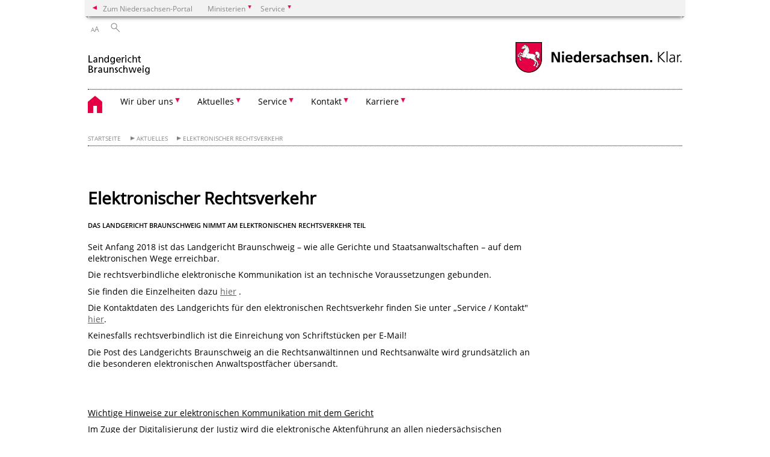

--- FILE ---
content_type: text/html; charset=UTF-8
request_url: https://landgericht-braunschweig.niedersachsen.de/startseite/aktuelles/elektronischer_rechtsverkehr/
body_size: 37870
content:
        <!DOCTYPE html>
<html lang="de" prefix="og: http://ogp.me/ns#">
<head>
  <meta charset="utf-8">
  <meta name="viewport" content="width=device-width, initial-scale=.9">
  <meta http-equiv="X-UA-Compatible" content="IE=edge">
  <title>Elektronischer Rechtsverkehr | Landgericht Braunschweig</title>
  <meta name="title" content="Elektronischer Rechtsverkehr | Landgericht Braunschweig">
  <meta name="robots" content="index,follow">
  <meta name="generator" content="Enterprise Content Management by Powerslave: Liveserver">
  <meta name="language" content="de">
  <meta name="date" content="2026-01-17T10:00:28+01:00">
  <meta name="revisit-after" content="1 days">
  <link rel="canonical" href="https://landgericht-braunschweig.niedersachsen.de/startseite/aktuelles_akkreditierungsverfahren_2_strafkammer_2_kls_15_22/elektronischer_rechtsverkehr/">
  <meta name="institution" content="132">
  <meta name="navigation" content="45550"><!-- include ccs based on color code -->
  <link rel="stylesheet" id="initcol" href="/assets/css/csscol0.css" type="text/css" media="all">
  <link rel="stylesheet" href="/assets/fonts/open-sans.css?v=1604497169" type="text/css">
  <link rel='stylesheet' href='/assets/js/fancybox/jquery.fancybox.css?v=1471354035' type='text/css'>
  <link rel='stylesheet' href='/assets/js/video-js-7.20.1/video-js.min.css?v=1657706794' type='text/css'>
  <link rel='stylesheet' id='initds2' href='/assets/css/ds2.css?v=1753091247' type='text/css' media='all'>
  <link rel="stylesheet" type="text/css" href="/assets/js/accessible-slick-1.0.1/slick/slick.min.css?v=1753091247">
  <link rel='stylesheet' id='fixes2' href='/assets/css/201612.css?v=1486543400' type='text/css' media='all'>
  <link rel='stylesheet' id='mobil' href='/assets/css/cssmobil.css?v=1613032835' type='text/css' media='screen and (max-width: 768px)'>
  <link rel='stylesheet' id='fixes' href='/assets/css/cssfixes.css?v=1684828951' type='text/css' media='all'>
  <link rel='stylesheet' id='faq' href='/assets/css/cssFaq.css?v=1688453644' type='text/css' media='all'>
  <style type="text/css">
  img.c2 {border:0}
  span.c1 {text-decoration: underline}
  </style>
</head>
<body class="nojs desktop">
  <div class="wrapper">
    <div class="section headspec">
      <div class="headnav spec">
        <ul>
          <li class="">
            <div>
              <a href="https://www.niedersachsen.de" class="back2main" aria-label="zum Niedersachsen-Portal wechseln">Zum Niedersachsen-Portal</a>
            </div>
          </li>
          <li class="haschildren bcola0">
            <div>
              <span>Ministerien</span>
            </div>
            <ul class="l1">
              <li class="bcolb1"><a href="https://www.mp.niedersachsen.de" target="_blank" aria-label="zur Seite des Ministerpräsidenten wechseln (öffnet im neuen Fenster)">Ministerpräsident</a></li>
              <li class="bcolb1"><a href="https://www.stk.niedersachsen.de" target="_blank" aria-label="zur Staatskanzlei wechseln (öffnet im neuen Fenster)">Staatskanzlei</a></li>
              <li class="bcolb2"><a href="https://www.mi.niedersachsen.de" target="_blank" aria-label="zur Seite des Ministerium für Inneres und Sport wechseln (öffnet im neuen Fenster)">Ministerium für Inneres, Sport und Digitalisierung</a></li>
              <li class="bcolb3"><a href="https://www.mf.niedersachsen.de" target="_blank" aria-label="zur Seite des Finanzministerium wechseln (öffnet im neuen Fenster)">Finanzministerium</a></li>
              <li class="bcolb4"><a href="https://www.ms.niedersachsen.de" target="_blank" aria-label="zur Seite des Ministeriums für Soziales, Arbeit, Gesundheit und Gleichstellung wechseln (öffnet im neuen Fenster)">Ministerium für Soziales, Arbeit, Gesundheit und Gleichstellung</a></li>
              <li class="bcolb5"><a href="https://www.mwk.niedersachsen.de" target="_blank" aria-label="zur Seite des Ministerium für Wissenschaft und Kultur wechseln (öffnet im neuen Fenster)">Ministerium für Wissenschaft und Kultur</a></li>
              <li class="bcolb6"><a href="https://www.mk.niedersachsen.de" target="_blank" aria-label="zur Seite des Kultusministerium wechseln (öffnet im neuen Fenster)">Kultusministerium</a></li>
              <li class="bcolb7"><a href="https://www.mw.niedersachsen.de" target="_blank" aria-label="zur Seite des Ministerium für Wirtschaft, Verkehr, Bauen und Digitalisierung wechseln (öffnet im neuen Fenster)">Ministerium für Wirtschaft, Verkehr und Bauen</a></li>
              <li class="bcolb8"><a href="https://www.ml.niedersachsen.de" target="_blank" aria-label="zur Seite des Ministerium für Ernährung, Landwirtschaft und Verbraucherschutz wechseln (öffnet im neuen Fenster)">Ministerium für Ernährung, Landwirtschaft und Verbraucherschutz</a></li>
              <li class="bcolb9"><a href="https://www.mj.niedersachsen.de" target="_blank" aria-label="zur Seite des Justizministerium wechseln (öffnet im neuen Fenster)">Justizministerium</a></li>
              <li class="bcolb10"><a href="https://www.umwelt.niedersachsen.de" target="_blank" aria-label="zur Seite des Ministerium für Umwelt, Energie und Klimaschutz wechseln (öffnet im neuen Fenster)">Ministerium für Umwelt, Energie und Klimaschutz</a></li>
              <li class="bcolb0"><a href="https://www.mb.niedersachsen.de" target="_blank" aria-label="zur Seite des Ministerium für Bundes- und Europaangelegenheiten und Regionale Entwicklung wechseln (öffnet im neuen Fenster)">Ministerium für Bundes- und Europaangelegenheiten und Regionale Entwicklung</a></li>
            </ul>
          </li>
          <li class="haschildren bcola0">
            <div>
              <span>Service</span>
            </div>
            <ul class="l1">
              <li><a href="https://www.dienstleisterportal.niedersachsen.de" target="_blank" aria-label="zum Dienstleisterportal Niedersachsen wechseln (öffnet im neuen Fenster)">Dienstleisterportal Niedersachsen</a></li>
              <li><a href="https://www.service.niedersachsen.de" aria-label="zum Serviceportal Niedersachsen wechseln (öffnet im neuen Fenster)" target="_blank">Serviceportal Niedersachsen</a></li>
            </ul>
          </li>
        </ul>
      </div>
    </div>
    <div class="section headnav">
      <ul>
        <li class="haschildren bcola0 lngchng"></li>
        <li>
          <div>
            <span class="layoutchange1"><span>A</span>A</span>
          </div>
          <div class="suchbutton"></div>
        </li>
      </ul>
      <div class="search_form_wrapper">
        <form class="input group suche" action="/live/search.php" method="post">
          <input type="hidden" name="search" value="fulltext"> <input type="text" name="q" aria-label="Suche"> <button type="submit">Suchen</button>
        </form>
      </div>
    </div>
    <div class="section logorow">
      <a class="logoadd" href="https://landgericht-braunschweig.niedersachsen.de/startseite/" title="Link zur Startseite" aria-label="zurück zur Startseite"><img src="/assets/image/147553" border="0" alt="Landgericht"></a> <a href="//www.niedersachsen.de" title="Link niedersachsen.de" class="home" aria-label="zum Niedersachsen-Portal wechseln"><img src="/assets/img/niedersachsen.png" width="222" height="55" class="ndslogo" alt="Niedersachsen Logo"></a> <span class="klar blink"><img src="/assets/img/klar.png" alt="Niedersachsen klar Logo"></span>
    </div>
    <div class="section menuerow group">
      <div class="mobinav">
        <a href="https://landgericht-braunschweig.niedersachsen.de/startseite/" class="home" aria-label="zur Startseite"></a>
        <div class="hamburg"></div>
        <div class="suchbuttonmobi"></div>
      </div>
      <div class="ds-menu2">
        <ul>
          <li class="home"><a href="https://landgericht-braunschweig.niedersachsen.de/startseite/" aria-label="zurück zur Startseite"></a></li>
          <li class="haschildren">
            <div>
              <span tabindex="0" role="button">Wir über uns</span>
            </div>
            <ul class="l1">
              <li class=""><a href="https://landgericht-braunschweig.niedersachsen.de/wir_ueber_uns/grusswort_praesidentin/gruwort-des-praesidenten-121240.html" target="_self">Grußwort</a></li>
              <li class=""><a href="https://landgericht-braunschweig.niedersachsen.de/startseite/wir_uber_uns/behorden_und_geschaftsleitung/behordenleitung-194675.html" target="_self">Behörden- und Geschäftsleitung</a></li>
              <li class=""><a href="https://landgericht-braunschweig.niedersachsen.de/startseite/wir_ueber_uns/bezirk/landgerichtsbezirk-braunschweig-68824.html" target="_self">Bezirk</a></li>
              <li class=""><a href="https://landgericht-braunschweig.niedersachsen.de/wir_ueber_uns/leitbild/leitbild-der-gerichte-im-landgerichtsbezirk-braunschweig-90401.html" target="_self">Leitbild</a></li>
              <li class=""><a href="https://landgericht-braunschweig.niedersachsen.de/startseite/wir_ueber_uns/bildergalerie/bildergalerie-des-landgerichts-68812.html" target="_self">Bildergalerie</a></li>
              <li class=""><a href="https://landgericht-braunschweig.niedersachsen.de/wir_ueber_uns/geschichte_landgerichts/geschichte-des-landgerichts-braunschweig-135199.html" target="_self">Geschichte des Landgerichts</a></li>
              <li class=""><a href="https://landgericht-braunschweig.niedersachsen.de/wir_ueber_uns/baugeschichte/-68818.html" target="_self">Baugeschichte</a></li>
              <li class=""><a href="https://landgericht-braunschweig.niedersachsen.de/wir_ueber_uns/gueterichter/mediation-beim-guterichter-68917.html" target="_self">Güterichter</a></li>
              <li class=""><a href="https://landgericht-braunschweig.niedersachsen.de/wir_ueber_uns/patent_und_markengericht_niedersachsen/patent-und-markengericht-niedersachsen-68913.html" target="_self">Patent- und Markengericht Niedersachsen</a></li>
              <li class=""><a href="https://landgericht-braunschweig.niedersachsen.de/startseite/wir_uber_uns/commercial_chamber_am_landgericht_braunschweig/" target="_self">Commercial Chamber</a></li>
              <li class=""><a href="https://landgericht-braunschweig.niedersachsen.de/wir_ueber_uns/geschaeftsverteilung/geschaftsverteilungsplan-68809.html" target="_self">Geschäftsverteilung</a></li>
              <li class=""><a href="https://landgericht-braunschweig.niedersachsen.de/wir_ueber_uns/bibliothek/die-bibliothek-im-landgericht-104889.html" target="_self">Bibliothek</a></li>
              <li class=""><a href="https://landgericht-braunschweig.niedersachsen.de/wir_ueber_uns/impressum/impressum-68885.html" target="_self">Impressum</a></li>
              <li class=""><a href="https://landgericht-braunschweig.niedersachsen.de/startseite/informationen/informationen_zum_datenschutz/" target="_self">Informationen zum Datenschutz</a></li>
              <li class=""><a href="https://landgericht-braunschweig.niedersachsen.de/startseite/wir_ueber_uns/zustaendigkeiten/zustaendigkeiten-176582.html" target="_self">Zuständigkeiten</a></li>
            </ul>
          </li>
          <li class="haschildren">
            <div>
              <span tabindex="0" role="button">Aktuelles</span>
            </div>
            <ul class="l1">
              <li class=""><a href="https://landgericht-braunschweig.niedersachsen.de/startseite/aktuelles_akkreditierungsverfahren_2_strafkammer_2_kls_15_22/pressestelle/pressestelle-153372.html" target="_self">Pressestelle</a></li>
              <li class=""><a href="https://landgericht-braunschweig.niedersachsen.de/startseite/aktuelles_akkreditierungsverfahren_2_strafkammer_2_kls_15_22/presseinformationen/" target="_self">Presseinformationen</a></li>
              <li class=""><a href="https://landgericht-braunschweig.niedersachsen.de/startseite/aktuelles_akkreditierungsverfahren_2_strafkammer_2_kls_15_22/aboservice_fur_presseinformationen/" target="_self">Aboservice für Presseinformationen</a></li>
              <li class=""><a href="https://landgericht-braunschweig.niedersachsen.de/startseite/aktuelles_akkreditierungsverfahren_2_strafkammer_2_kls_15_22/informationen_kapmug_verfahren/kapmug-verfahren-145711.html" target="_self">Informationen KapMuG-Verfahren</a></li>
              <li class=""><a href="https://landgericht-braunschweig.niedersachsen.de/startseite/aktuelles_akkreditierungsverfahren_2_strafkammer_2_kls_15_22/zukunftstag_fur_madchen_und_jungen_beim_landgericht/zukunftstag-fur-madchen-und-jungen-im-landgericht-176812.html" target="_self">Zukunftstag für Mädchen und Jungen beim Landgericht</a></li>
              <li class=""><a href="https://landgericht-braunschweig.niedersachsen.de/startseite/aktuelles_akkreditierungsverfahren_2_strafkammer_2_kls_15_22/elektronischer_rechtsverkehr/" target="_self">Elektronischer Rechtsverkehr</a></li>
            </ul>
          </li>
          <li class="haschildren">
            <div>
              <span tabindex="0" role="button">Service</span>
            </div>
            <ul class="l1">
              <li class=""><a href="https://landgericht-braunschweig.niedersachsen.de/startseite/service/apostillen_und_legalisationen/apostillen-und-legalisationen-106804.html" target="_self">Apostillen und Legalisationen</a></li>
              <li class=""><a href="https://landgericht-braunschweig.niedersachsen.de/startseite/service/barrierefreiheit/" target="_self">Barrierefreiheit</a></li>
              <li class=""><a href="https://landgericht-braunschweig.niedersachsen.de/startseite/service/bewaehrungshilfe/bewaehrungshilfe-ajsd-ambulanter-justizsozialdienst-niedersachsen-68916.html" target="_self">Bewährungshilfe</a></li>
              <li class=""><a href="https://landgericht-braunschweig.niedersachsen.de/service/dolmetscher/merkblatt-fur-dolmetscher-68820.html" target="_self">Dolmetscher</a></li>
              <li class=""><a href="https://landgericht-braunschweig.niedersachsen.de/startseite/service/elektronische_kostenmarke/" target="_self">Elektronische Kostenmarke</a></li>
              <li class=""><a href="https://landgericht-braunschweig.niedersachsen.de/service/faxnummern_kammern_landgerichts/faxliste-der-kammern-des-landgerichts-braunschweig-97941.html" target="_self">Faxnummern der Kammern des Landgerichts</a></li>
              <li class=""><a href="https://landgericht-braunschweig.niedersachsen.de/startseite/service/fuehrungsaufsicht/fuhrungsaufsicht-bei-dem-landgericht-braunschweig-68915.html" target="_self">Führungsaufsicht</a></li>
              <li class=""><a href="https://landgericht-braunschweig.niedersachsen.de/startseite/service/informationen_schoeffen/" target="_self">Informationen für Schöffen</a></li>
              <li class=""><a href="https://landgericht-braunschweig.niedersachsen.de/startseite/service/informationen_zeugen/informationen-fuer-zeugen-68811.html" target="_self">Informationen für Zeugen</a></li>
              <li class=""><a href="https://justizportal.niedersachsen.de/startseite/" target="_self">Justiz-Portal</a></li>
              <li class=""><a href="https://landgericht-braunschweig.niedersachsen.de/service/links/links-nuetzliches-und-interessantes-68827.html" target="_self">Links</a></li>
              <li class=""><a href="https://landgericht-braunschweig.niedersachsen.de/service/notare/notare-68898.html" target="_self">Notare</a></li>
              <li class=""><a href="https://landgericht-braunschweig.niedersachsen.de/service/prozesskostenhilfe/prozesskostenhilfe-68810.html" target="_self">Prozesskostenhilfe</a></li>
              <li class=""><a href="https://landgericht-braunschweig.niedersachsen.de/service/rechtsanwaelte/liste-der-rechtsanwaelte-68845.html" target="_self">Rechtsanwälte</a></li>
              <li class=""><a href="https://landgericht-braunschweig.niedersachsen.de/service/sitemap/" target="_self">Sitemap</a></li>
              <li class=""><a href="https://landgericht-braunschweig.niedersachsen.de/startseite/service/wegbeschreibung/wegbeschreibung-166456.html" target="_self">Wegbeschreibung</a></li>
              <li class=""><a href="https://landgericht-braunschweig.niedersachsen.de/startseite/service/opferschutz" target="_self">Opferschutz</a></li>
            </ul>
          </li>
          <li class="haschildren">
            <div>
              <span tabindex="0" role="button">Kontakt</span>
            </div>
            <ul class="l1">
              <li class=""><a href="https://landgericht-braunschweig.niedersachsen.de/startseite/kontakt/wegbeschreibung/so-finden-sie-zu-uns-68835.html" target="_self">Wegbeschreibung</a></li>
              <li class=""><a href="https://landgericht-braunschweig.niedersachsen.de/startseite/kontakt/oeffnungszeiten/oeffnungszeiten-68883.html" target="_self">Öffnungszeiten</a></li>
              <li class=""><a href="https://landgericht-braunschweig.niedersachsen.de/startseite/kontakt/bankverbindung/bankverbindung-173694.html" target="_self">Bankverbindung</a></li>
              <li class=""><a href="https://landgericht-braunschweig.niedersachsen.de/startseite/kontakt/sicherheitskontrollen/sicherheitskontrollen-112654.html" target="_self">Sicherheitskontrollen</a></li>
              <li class=""><a href="https://landgericht-braunschweig.niedersachsen.de/startseite/kontakt/schulklassen/schulklassen-112655.html" target="_self">Schulklassen</a></li>
              <li class=""><a href="https://landgericht-braunschweig.niedersachsen.de/startseite/kontakt/informationen_menschen_mit_behinderung/informationen-fuer-menschen-mit-behinderung-137874.html" target="_self">Informationen für Menschen mit Behinderung</a></li>
              <li class=""><a href="https://landgericht-braunschweig.niedersachsen.de/startseite/kontakt/kontakt/kontakt-68911.html" target="_self">Kontakt</a></li>
              <li class=""><a href="https://landgericht-braunschweig.niedersachsen.de/startseite/kontakt/faxnummern_kammern_landgerichts/faxliste-der-kammern-des-landgerichts-braunschweig-97941.html" target="_self">Faxnummern der Kammern des Landgerichts</a></li>
              <li class=""><a href="https://landgericht-braunschweig.niedersachsen.de/startseite/kontakt/nachtbriefkasten/" target="_self">Nachtbriefkasten</a></li>
            </ul>
          </li>
          <li class="haschildren">
            <div>
              <span tabindex="0" role="button">Karriere</span>
            </div>
            <ul class="l1">
              <li class=""><a href="https://landgericht-braunschweig.niedersachsen.de/startseite/karriere/praktika_und_berufe/" target="_self">Praktika und Berufe</a></li>
              <li class=""><a href="https://landgericht-braunschweig.niedersachsen.de/startseite/karriere/stellenausschreibungen/" target="_self">Stellenausschreibungen</a></li>
              <li class=""><a href="https://justizportal.niedersachsen.de/startseite/p_karriere/justiz_als_arbeitgeber/berufe_bei_gerichten_und_staatsanwaltschaften/" target="_blank">Berufe in der Justiz</a></li>
            </ul>
          </li>
          <li class="monly bildrechte"><a href="https://www.niedersachsen.de/bildrechte" class="showbildrechte" aria-label="Bildrechte">Bildrechte</a></li>
          <li class="monly"><a href="https://landgericht-braunschweig.niedersachsen.de/wir_ueber_uns/impressum/impressum-68885.html">Impressum</a></li>
          <li class="monly"><a href="/live/privacypage.php">Datenschutz</a></li>
        </ul>
        <div class="close clip bcol0 bcolb0"></div>
      </div>
    </div>
    <div class="maincontent group">
      <div class="section breadcrumb group with_line">
        <ul>
          <li><a href="https://landgericht-braunschweig.niedersachsen.de/startseite/" target="_self">Startseite</a></li>
          <li><a href="#" target="_self">Aktuelles</a></li>
          <li><a href="https://landgericht-braunschweig.niedersachsen.de/startseite/aktuelles_akkreditierungsverfahren_2_strafkammer_2_kls_15_22/elektronischer_rechtsverkehr/" target="_self">Elektronischer Rechtsverkehr</a></li>
        </ul>
      </div>
      <div class="section group">
        <div class="col span4of4 naviadd">
          <ul></ul>
        </div>
      </div><!-- page -->
      <div class="content wrap4of4">
        <div class="group main span3of4">
          <div class="group section span3of4 ftext" data-id="170856">
            <!-- article start -->
            <!-- article start -->
            <div id="articleContent_170856" class="articleContent">
              <h1 class="margt0">Elektronischer Rechtsverkehr</h1>
              <h4>Das Landgericht Braunschweig nimmt am elektronischen Rechtsverkehr teil</h4><br>
              <!-- blockobject_html -->
              <div class="group section noline span3of4">
                <p>Seit Anfang 2018 ist das Landgericht Braunschweig – wie alle Gerichte und Staatsanwaltschaften – auf dem elektronischen Wege erreichbar.</p>
                <p>Die rechtsverbindliche elektronische Kommunikation ist an technische Voraussetzungen gebunden.</p>
                <p>Sie finden die Einzelheiten dazu <!-- $link_3(undefined) HTML{ --><a href="https://www.mj.niedersachsen.de/startseite/themen/programm_ejuni_elektronische_justiz_niedersachsen/mjelektronischer_rechtsverkehr/elektronischer-rechtsverkehr-160547.htmlhier" target="_blank">hier</a><!-- }HTML --> .</p>
                <p>Die Kontaktdaten des Landgerichts für den elektronischen Rechtsverkehr finden Sie unter „Service / Kontakt" <!-- $link_4(undefined) HTML{ --><a href="http://www.landgericht-braunschweig.niedersachsen.de/service/kontakt/kontakt-68911.htmlhier" target="_blank">hier</a><!-- }HTML -->.</p>
                <p>Keinesfalls rechtsverbindlich ist die Einreichung von Schriftstücken per E-Mail!</p>
                <p>Die Post des Landgerichts Braunschweig an die Rechtsanwältinnen und Rechtsanwälte wird grundsätzlich an die besonderen elektronischen Anwaltspostfächer übersandt.</p>
                <p><br></p>
                <p><br></p>
                <p><span class="c1">Wichtige Hinweise zur elektronischen Kommunikation mit dem Gericht</span></p>
                <p><span class="c1"></span></p>
                <p>Im Zuge der Digitalisierung der Justiz wird die elektronische Aktenführung an allen niedersächsischen Gerichten eingeführt. Die über das elektronische Gerichts- und Verwaltungspostfach (EGVP) eingehenden Schreiben und Schriftsätze werden direkt an das aktenführende elektronische System weitergeleitet. Wenn die Eingänge ein korrekt bezeichnetes Aktenzeichen enthalten, erfolgt zudem eine direkte Zuordnung zum jeweiligen Verfahren. Der Eingang wird dem/der zuständige(n) Sachbearbeiter(in) vorgelegt und kann ohne Zeitverlust inhaltlich bearbeitet werden.</p>
                <p></p>
                <p>Die automatisierte Zuordnung setzt voraus, dass das gerichtliche Aktenzeichen von dem Absender/der Absenderin korrekt, vollständig, aber ohne überflüssige Zusätze angegeben wird. Dies gilt sowohl für die Eingabe des Aktenzeichens in ein elektronisches Versandsystem (etwa eBO, MJP oder BeBPo), als auch bei manueller Benennung eines PDF oder postalisch in Papierform eingehenden und im Gericht rechtssicher einzuscannenden Schreiben.</p>
                <p></p>
                <p>Bitte achten Sie daher stets auf die korrekte Bezeichnung des Aktenzeichens und vermeiden Sie überflüssige Leerzeichen, Ergänzungen wie „NZS“ oder Klammerzusätze. Andernfalls entsteht Mehraufwand durch eine manuelle Postverteilung, mit der eine verzögerte inhaltliche Bearbeitung einhergehen kann.</p>
                <p></p>
                <p>Für Rückfragen zur korrekten Bezeichnung und Schreibweise des Aktenzeichens etwa in Zweifelsfällen stehen wir Ihnen gern zur Verfügung.</p><span class="c1"><br></span>
                <p></p>
              </div>
            </div><!-- article end -->
            <!-- article end -->
          </div>
        </div>
        <div class="group complementary span1of4"></div>
      </div><!-- page end -->
    </div>
    <div class="footer group" role="navigation">
      <ul>
        <li>
          <span class="a">Wir über uns</span>
          <ul>
            <li><a href="https://landgericht-braunschweig.niedersachsen.de/wir_ueber_uns/grusswort_praesidentin/gruwort-des-praesidenten-121240.html">Grußwort</a></li>
            <li><a href="https://landgericht-braunschweig.niedersachsen.de/startseite/wir_uber_uns/behorden_und_geschaftsleitung/behordenleitung-194675.html">Behörden- und Geschäftsleitung</a></li>
            <li><a href="https://landgericht-braunschweig.niedersachsen.de/startseite/wir_ueber_uns/bezirk/landgerichtsbezirk-braunschweig-68824.html">Bezirk</a></li>
            <li><a href="https://landgericht-braunschweig.niedersachsen.de/wir_ueber_uns/leitbild/leitbild-der-gerichte-im-landgerichtsbezirk-braunschweig-90401.html">Leitbild</a></li>
            <li><a href="https://landgericht-braunschweig.niedersachsen.de/startseite/wir_ueber_uns/bildergalerie/bildergalerie-des-landgerichts-68812.html">Bildergalerie</a></li>
            <li><a href="https://landgericht-braunschweig.niedersachsen.de/wir_ueber_uns/geschichte_landgerichts/geschichte-des-landgerichts-braunschweig-135199.html">Geschichte des Landgerichts</a></li>
            <li><a href="https://landgericht-braunschweig.niedersachsen.de/wir_ueber_uns/baugeschichte/-68818.html">Baugeschichte</a></li>
            <li><a href="https://landgericht-braunschweig.niedersachsen.de/wir_ueber_uns/gueterichter/mediation-beim-guterichter-68917.html">Güterichter</a></li>
            <li><a href="https://landgericht-braunschweig.niedersachsen.de/wir_ueber_uns/patent_und_markengericht_niedersachsen/patent-und-markengericht-niedersachsen-68913.html">Patent- und Markengericht Niedersachsen</a></li>
            <li><a href="https://landgericht-braunschweig.niedersachsen.de/startseite/wir_uber_uns/commercial_chamber_am_landgericht_braunschweig/">Commercial Chamber</a></li>
            <li><a href="https://landgericht-braunschweig.niedersachsen.de/wir_ueber_uns/geschaeftsverteilung/geschaftsverteilungsplan-68809.html">Geschäftsverteilung</a></li>
            <li><a href="https://landgericht-braunschweig.niedersachsen.de/wir_ueber_uns/bibliothek/die-bibliothek-im-landgericht-104889.html">Bibliothek</a></li>
            <li><a href="https://landgericht-braunschweig.niedersachsen.de/wir_ueber_uns/impressum/impressum-68885.html">Impressum</a></li>
            <li><a href="https://landgericht-braunschweig.niedersachsen.de/startseite/informationen/informationen_zum_datenschutz/">Informationen zum Datenschutz</a></li>
            <li><a href="https://landgericht-braunschweig.niedersachsen.de/startseite/wir_ueber_uns/zustaendigkeiten/zustaendigkeiten-176582.html">Zuständigkeiten</a></li>
          </ul>
        </li>
        <li>
          <span class="a">Aktuelles</span>
          <ul>
            <li><a href="https://landgericht-braunschweig.niedersachsen.de/startseite/aktuelles_akkreditierungsverfahren_2_strafkammer_2_kls_15_22/pressestelle/pressestelle-153372.html">Pressestelle</a></li>
            <li><a href="https://landgericht-braunschweig.niedersachsen.de/startseite/aktuelles_akkreditierungsverfahren_2_strafkammer_2_kls_15_22/presseinformationen/">Presseinformationen</a></li>
            <li><a href="https://landgericht-braunschweig.niedersachsen.de/startseite/aktuelles_akkreditierungsverfahren_2_strafkammer_2_kls_15_22/aboservice_fur_presseinformationen/">Aboservice für Presseinformationen</a></li>
            <li><a href="https://landgericht-braunschweig.niedersachsen.de/startseite/aktuelles_akkreditierungsverfahren_2_strafkammer_2_kls_15_22/informationen_kapmug_verfahren/kapmug-verfahren-145711.html">Informationen KapMuG-Verfahren</a></li>
            <li><a href="https://landgericht-braunschweig.niedersachsen.de/startseite/aktuelles_akkreditierungsverfahren_2_strafkammer_2_kls_15_22/zukunftstag_fur_madchen_und_jungen_beim_landgericht/zukunftstag-fur-madchen-und-jungen-im-landgericht-176812.html">Zukunftstag für Mädchen und Jungen beim Landgericht</a></li>
            <li><a href="https://landgericht-braunschweig.niedersachsen.de/startseite/aktuelles_akkreditierungsverfahren_2_strafkammer_2_kls_15_22/elektronischer_rechtsverkehr/">Elektronischer Rechtsverkehr</a></li>
          </ul>
        </li>
        <li>
          <span class="a">Service</span>
          <ul>
            <li><a href="https://landgericht-braunschweig.niedersachsen.de/startseite/service/apostillen_und_legalisationen/apostillen-und-legalisationen-106804.html">Apostillen und Legalisationen</a></li>
            <li><a href="https://landgericht-braunschweig.niedersachsen.de/startseite/service/barrierefreiheit/">Barrierefreiheit</a></li>
            <li><a href="https://landgericht-braunschweig.niedersachsen.de/startseite/service/bewaehrungshilfe/bewaehrungshilfe-ajsd-ambulanter-justizsozialdienst-niedersachsen-68916.html">Bewährungshilfe</a></li>
            <li><a href="https://landgericht-braunschweig.niedersachsen.de/service/dolmetscher/merkblatt-fur-dolmetscher-68820.html">Dolmetscher</a></li>
            <li><a href="https://landgericht-braunschweig.niedersachsen.de/startseite/service/elektronische_kostenmarke/">Elektronische Kostenmarke</a></li>
            <li><a href="https://landgericht-braunschweig.niedersachsen.de/service/faxnummern_kammern_landgerichts/faxliste-der-kammern-des-landgerichts-braunschweig-97941.html">Faxnummern der Kammern des Landgerichts</a></li>
            <li><a href="https://landgericht-braunschweig.niedersachsen.de/startseite/service/fuehrungsaufsicht/fuhrungsaufsicht-bei-dem-landgericht-braunschweig-68915.html">Führungsaufsicht</a></li>
            <li><a href="https://landgericht-braunschweig.niedersachsen.de/startseite/service/informationen_schoeffen/">Informationen für Schöffen</a></li>
            <li><a href="https://landgericht-braunschweig.niedersachsen.de/startseite/service/informationen_zeugen/informationen-fuer-zeugen-68811.html">Informationen für Zeugen</a></li>
            <li><a href="https://justizportal.niedersachsen.de/startseite/">Justiz-Portal</a></li>
            <li><a href="https://landgericht-braunschweig.niedersachsen.de/service/links/links-nuetzliches-und-interessantes-68827.html">Links</a></li>
            <li><a href="https://landgericht-braunschweig.niedersachsen.de/service/notare/notare-68898.html">Notare</a></li>
            <li><a href="https://landgericht-braunschweig.niedersachsen.de/service/prozesskostenhilfe/prozesskostenhilfe-68810.html">Prozesskostenhilfe</a></li>
            <li><a href="https://landgericht-braunschweig.niedersachsen.de/service/rechtsanwaelte/liste-der-rechtsanwaelte-68845.html">Rechtsanwälte</a></li>
            <li><a href="https://landgericht-braunschweig.niedersachsen.de/service/sitemap/">Sitemap</a></li>
            <li><a href="https://landgericht-braunschweig.niedersachsen.de/startseite/service/wegbeschreibung/wegbeschreibung-166456.html">Wegbeschreibung</a></li>
            <li><a href="https://landgericht-braunschweig.niedersachsen.de/startseite/service/opferschutz">Opferschutz</a></li>
          </ul>
        </li>
        <li>
          <span class="a">Kontakt</span>
          <ul>
            <li><a href="https://landgericht-braunschweig.niedersachsen.de/startseite/kontakt/wegbeschreibung/so-finden-sie-zu-uns-68835.html">Wegbeschreibung</a></li>
            <li><a href="https://landgericht-braunschweig.niedersachsen.de/startseite/kontakt/oeffnungszeiten/oeffnungszeiten-68883.html">Öffnungszeiten</a></li>
            <li><a href="https://landgericht-braunschweig.niedersachsen.de/startseite/kontakt/bankverbindung/bankverbindung-173694.html">Bankverbindung</a></li>
            <li><a href="https://landgericht-braunschweig.niedersachsen.de/startseite/kontakt/sicherheitskontrollen/sicherheitskontrollen-112654.html">Sicherheitskontrollen</a></li>
            <li><a href="https://landgericht-braunschweig.niedersachsen.de/startseite/kontakt/schulklassen/schulklassen-112655.html">Schulklassen</a></li>
            <li><a href="https://landgericht-braunschweig.niedersachsen.de/startseite/kontakt/informationen_menschen_mit_behinderung/informationen-fuer-menschen-mit-behinderung-137874.html">Informationen für Menschen mit Behinderung</a></li>
            <li><a href="https://landgericht-braunschweig.niedersachsen.de/startseite/kontakt/kontakt/kontakt-68911.html">Kontakt</a></li>
            <li><a href="https://landgericht-braunschweig.niedersachsen.de/startseite/kontakt/faxnummern_kammern_landgerichts/faxliste-der-kammern-des-landgerichts-braunschweig-97941.html">Faxnummern der Kammern des Landgerichts</a></li>
            <li><a href="https://landgericht-braunschweig.niedersachsen.de/startseite/kontakt/nachtbriefkasten/">Nachtbriefkasten</a></li>
          </ul>
        </li>
        <li>
          <span class="a">Karriere</span>
          <ul>
            <li><a href="https://landgericht-braunschweig.niedersachsen.de/startseite/karriere/praktika_und_berufe/">Praktika und Berufe</a></li>
            <li><a href="https://landgericht-braunschweig.niedersachsen.de/startseite/karriere/stellenausschreibungen/">Stellenausschreibungen</a></li>
            <li><a href="https://justizportal.niedersachsen.de/startseite/p_karriere/justiz_als_arbeitgeber/berufe_bei_gerichten_und_staatsanwaltschaften/">Berufe in der Justiz</a></li>
          </ul>
        </li>
      </ul>
      <div class="section logorow">
        <span class="klar blink"><img src="/assets/img/klar.png" alt="Niedersachsen klar Logo"></span> <a href="//www.niedersachsen.de" title="Link niedersachsen.de" class="home" aria-label="zum Niedersachsen-Portal wechseln"><img src="/assets/img/niedersachsen.png" width="222" height="55" class="ndslogo" alt="Niedersachsen Logo"></a>
      </div>
    </div>
  </div>
  <div class="group seitenende fullwrapper">
    <div class="content span4of4">
      <div class="group main span3of4">
        <a href="/bildrechte" class="showbildrechte" aria-label="Bildrechte">Bildrechte</a> <a href="https://landgericht-braunschweig.niedersachsen.de/wir_ueber_uns/impressum/impressum-68885.html" aria-label="Impressum">Impressum</a> <a href="/live/privacypage.php" aria-label="Datenschutz">Datenschutz</a> <a href="https://landgericht-braunschweig.niedersachsen.de/startseite/kontakt/kontakt/kontakt-68911.html" title="Link zur Kontaktseite" aria-label="Kontakt">Kontakt</a> <a href="https://landgericht-braunschweig.niedersachsen.de/service/sitemap/" title="Link zur Übersicht" aria-label="Inhaltsverzeichnis">Inhaltsverzeichnis</a> <a href="/barrierefreiheit" title="Link zur 'Erklärung zur Barrierefreiheit'" aria-label="Erklärung zur Barrierefreiheit">Barrierefreiheit</a>
      </div>
      <div class="group complementary span1of4">
        <div class="totop">
          zum Seitenanfang
        </div>
        <div class="changecss mobil">
          <span>zur mobilen Ansicht wechseln</span>
        </div>
      </div>
    </div>
  </div>
  <ul class="mobitools">
    <li class="haschildren mobitools">
      <div>
        <span>Einstellungen</span>
      </div>
      <ul class="l1">
        <li>
          <div class="changecss desktop">
            <span>zur Desktopansicht wechseln</span>
          </div>
        </li>
      </ul>
    </li>
  </ul>
  <script type="text/javascript">
        var _paq = _paq || [];
        _paq.push(['disableCookies']);
        _paq.push(['disableBrowserFeatureDetection']);
        _paq.push(['setDownloadClasses', "download"]);
        _paq.push(['setLinkClasses', "extern"]);
        _paq.push(['setDocumentTitle', "Elektronischer Rechtsverkehr"]);
                  _paq.push(['setCustomVariable','2','Navigationspunkt-ID','45550']);
          _paq.push(['setCustomVariable','1','Navigationspunkt','Elektronischer Rechtsverkehr']);
                _paq.push(['setCustomVariable','5','Liveserver','']);
        // track it!
        _paq.push(['trackPageView']);
        _paq.push(['enableLinkTracking']);
        //but without cookies please
        // now reset custom variables,
        // on the next track-event the variables wil be removed
        _paq.push(['deleteCustomVariable','5','page']);
        _paq.push(['deleteCustomVariable','4','page']);
        _paq.push(['deleteCustomVariable','3','page']);
        _paq.push(['deleteCustomVariable','2','page']);
        _paq.push(['deleteCustomVariable','1','page']);
        (function() {
            var u = "/";
            _paq.push(['setTrackerUrl', u+'piwik.php']);
            _paq.push(['setSiteId', 132]);
            var d=document, g=d.createElement('script'), s=d.getElementsByTagName('script')[0];
            g.type='application/javascript'; g.async=true; g.defer=true; g.src=u+'piwik.php'; s.parentNode.insertBefore(g,s);
        })();
  </script> <noscript><img src="/piwik.php?idsite=132&rec=1&action_name=Elektronischer Rechtsverkehr" class="c2" alt=""></noscript> <!-- End Piwik Code -->
   
  <script src="/assets/js/jquery-3.4.1.min.js"></script> 
  <script src="/assets/js/ds.js?v=1583755880"></script> 
  <script src="/assets/js/dscontentcarousel.js?ver=160307-1"></script> 
  <script src="/assets/js/accessible-slick-1.0.1/slick/slick.min.js"></script> 
  <script src="/assets/js/jquery.rwdImageMaps.min.js"></script> 
  <script src="/assets/js/iframeZoom.js"></script> 
  <script src="/assets/js/datatable/datatables.min.js"></script> 
  <script src="/assets/js/tabfocus.js"></script> 
  <script src="/assets/js/fancybox/jquery.fancybox.pack.js"></script> 
  <script src="/assets/js/video-js-7.20.1/video.min.js"></script> 
  <script src="/assets/js/fds.live.js?v=1753091247"></script> 
  <script>

        $(document).ready(function ($) {
                // do stuff when DOM is ready
                fds.init();
        });
  </script>
</body>
</html>    
